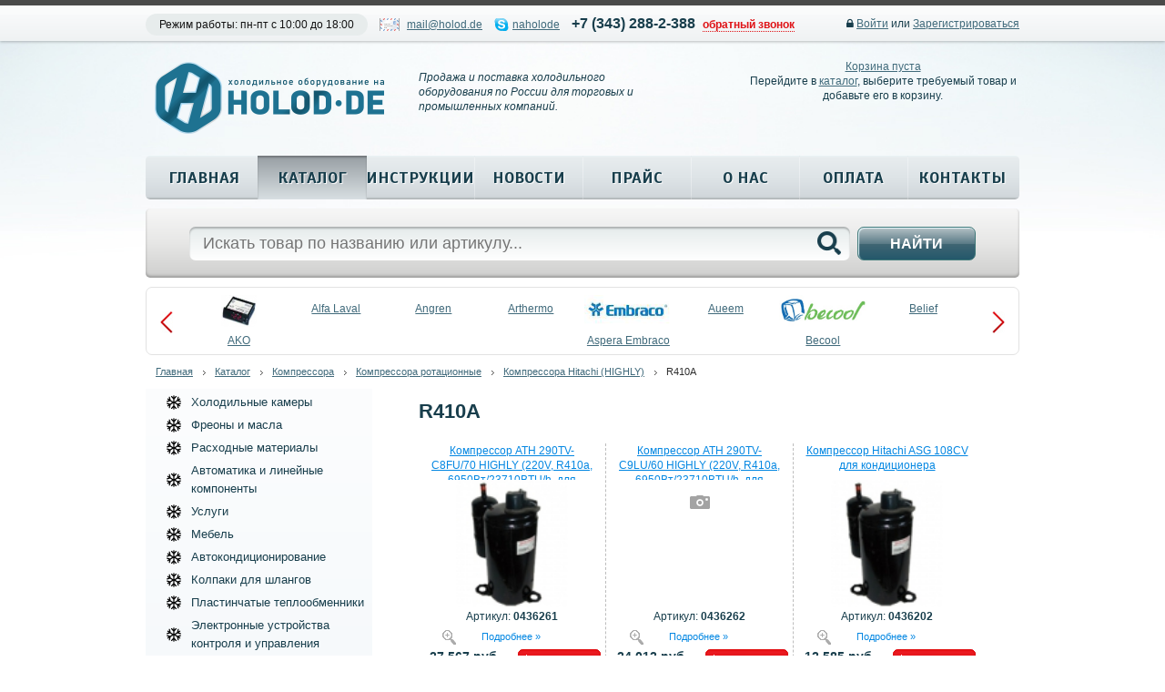

--- FILE ---
content_type: text/html; charset=UTF-8
request_url: https://www.holod.de/shop/compressor/compressor-rotation/compressor-hitachi/1371/
body_size: 8315
content:
<!DOCTYPE HTML>
<html xmlns="http://www.w3.org/1999/xhtml">
<head>
	<title>R410A / Компрессора Hitachi (HIGHLY) / Компрессора ротационные / Компрессора / Каталог продукции</title>
	<meta name="viewport" content="width=device-width, initial-scale=1.0, maximum-scale=1.0"/>
	<meta name="description" content="Компрессора / Компрессора ротационные / Компрессора Hitachi (HIGHLY) / R410A / Каталог продукции" />
	<meta name="keywords" content="Компрессора / Компрессора ротационные / Компрессора Hitachi (HIGHLY) / R410A / Каталог продукции" />
	<meta content="text/html; charset=UTF-8" http-equiv="Content-Type" />
	<meta http-equiv="X-UA-Compatible" content="IE=edge" />
	<meta name="yandex-verification" content="5ab833f78377405d" />

	<link href="https://fonts.googleapis.com/css?family=Scada:400,400i,700,700i&amp;subset=cyrillic,cyrillic-ext,latin-ext" rel="stylesheet">
	<link rel="stylesheet" type="text/css" href="/css/font-awesome.min.css?1616674622">
<link rel="stylesheet" type="text/css" href="/css/jquery.fancybox.min.css?1616674622">
<link rel="stylesheet" type="text/css" href="/css/flexslider.css?1616674622">
<link rel="stylesheet" type="text/css" href="/hostcmsfiles/megapost/css/megapost.css?1616674622">
<link rel="stylesheet" type="text/css" href="/templates/template1/style.css?1616674622">
<link rel="stylesheet" type="text/css" href="/templates/template11/style.css?1616674622">

	
	<link rel="shortcut icon" href="/favicon.ico" />

	<script src="/js/jquery-1.9.1.js"></script>
<script src="/hostcmsfiles/jquery/jquery.js"></script>
<script src="/hostcmsfiles/jquery/jquery.validate.js"></script>
<script src="/js/jquery.maskedinput.js"></script>
<script src="/templates/template1/hostcms.js"></script>
<script src="/hostcmsfiles/main.js"></script>
<script src="/js/jquery.fancybox.min.js"></script>
<script src="/js/jquery.flexslider.js"></script>
<script src="/hostcmsfiles/megapost/js/jquery-ui.min.js"></script>
<script src="/hostcmsfiles/megapost/js/megapost.min.js"></script>
<script src="/hostcmsfiles/megapost/js/megapost-script930754128.js"></script>
<script src="/templates/template1/script.js"></script>
<script src="/templates/template11/script.js"></script>
<meta name="google-site-verification" content="awKhBVf-xDusGVdUTG31QIyFnLa1YSibPB50whKkQZM" />
<!-- Global site tag (gtag.js) - Google Analytics -->
<script async src="https://www.googletagmanager.com/gtag/js?id=UA-192024555-1"></script>
<script>
  window.dataLayer = window.dataLayer || [];
  function gtag(){dataLayer.push(arguments);}
  gtag('js', new Date());
  gtag('config', 'UA-192024555-1');
</script>
</head>
<body>
<div id="mobile-search" class="hidden">
	<div class="search-form">
  		<form method="get" action="/search/">
    			<div class="s-box">
				<input type="text" id="searchInput" autocomplete="off" name="text" maxlength="200" placeholder="Искать товар по названию или артикулу..." />
			</div>
			<i class="fa fa-times" aria-hidden="true"></i>
		</form>
	</div>
</div>
<div id="sidebar-nav">
	<div>
		

<span class="login"><i class="fa fa-lock"></i> <a href="/users/" onclick="return $.showXslTemplate('/users/', '#modalBoxLogin', 'getLoginBox')">Войти</a> или <a href="/users/registration/">Зарегистрироваться</a></span>
	</div>
	<div id="showCatalogMenu"></div>
	<ul id="showMenu" class="lsn clr"></ul>
</div>
<div id="sidebar-nav-close">
	<i class="fa fa-times" aria-hidden="true"></i>
</div>
<div class="mobile-sidebar clr hidden">
	<div class="left">
		<i class="fa fa-search" aria-hidden="true"></i>
	</div>
	<div class="right">
		<span onclick="location='/shop/cart/'">
			<i class="fa fa-user-circle-o" aria-hidden="true"></i>
		</span>
		<span onclick="location='/shop/cart/'">
			<i class="fa fa-shopping-cart" aria-hidden="true"></i>
		</span>
		<i class="fa fa-bars" aria-hidden="true"></i>
	</div>
</div>
<div id="UserBar" class="hidden-xs">
	<div class="user-bar">
    	<span class="mode">Режим работы: пн-пт с 10:00 до 18:00</span>
        <span class="mail"><a href="mailto:mail@holod.de" onclick="gtag('event', 'click', {event_category: 'email'});">mail@holod.de</a></span>
        <span class="skype"><a href="skype:naholode?chat" onclick="gtag('event', 'open_url', {event_category: 'skype'});">naholode</a></span>
        <span class="phone"><a href="tel:+7 (343) 288-2-388" onclick="gtag('event', 'send', {event_category: 'back_call'});">+7 (343) 288-2-388</a></span>
        <span class="callme"><a href="#" onclick="return $.showXslTemplate('/callback/', '#modalForm', 'getForm', 'ОтобразитьФормуЗвонок', 1)">обратный звонок</a></span>
	

<span class="login"><i class="fa fa-lock"></i> <a href="/users/" onclick="return $.showXslTemplate('/users/', '#modalBoxLogin', 'getLoginBox')">Войти</a> или <a href="/users/registration/">Зарегистрироваться</a></span>
   </div>
</div>
<div id="wrapper">
	<div id="header">
    		<a class="logo" href="/" title="Холодильное оборудование на Holod.de"><img src="/img/logo_new.png" /></a>
		<div class="hidden text-center-xs h2">
			<a href="tel:+73432882388" onclick="yaCounter24162673.reachGoal('PHONE');return true;">
				+7 (343) 288-2-388			</a>
		</div>
    		<div class="slogan-box hidden-xs">Продажа и поставка холодильного оборудования по России для торговых и промышленных компаний.</div>
		<div class="my-cart hidden-xs">
			<div id="little_cart">
				

<div class="cartTitle">
  <a href="/shop/cart/">Корзина пуста</a>
</div>
<p>Перейдите в <a href="/shop/">каталог</a>, выберите требуемый товар и добавьте его в корзину.</p>
			</div>
		</div>
		<div class="menu hidden-xs">
			

<ul class="lsn">
  <li>
    <a href="/" title="Главная">Главная</a>
  </li>
  <li class="current">
    <a href="/shop/" title="Каталог">Каталог</a>
  </li>
  <li>
    <a href="/instructions/" title="Инструкции">Инструкции</a>
  </li>
  <li>
    <a href="/news/" title="Новости">Новости</a>
  </li>
  <li>
    <a href="/price/" title="Прайс">Прайс</a>
  </li>
  <li>
    <a href="/about/" title="О нас">О нас</a>
  </li>
  <li>
    <a href="/payment/" title="Оплата">Оплата</a>
  </li>
  <li class="last">
    <a href="/contacts/" title="Контакты">Контакты</a>
  </li>
</ul>
		</div>
	</div><!-- #header -->
	<div id="searchForm" class="hidden-xs">
		<div class="search-form">
  			<form method="get" action="/search/">
    				<div class="s-box"><input type="text" id="searchInput" autocomplete="off" name="text" maxlength="200" placeholder="Искать товар по названию или артикулу..." /></div><button>Найти</button>
			</form>
		</div>
	</div>
	

<div id="brands" class="brands hidden-xs">
  <ul class="slides lsn">
    <li>
      <a href="/shop/producers/ako/">
        <div class="b-box-img">
          <img src="/upload/shop_1/producers/small_shop_producer_image74.jpg" alt="AKO" />
        </div>
        <div class="b-box-title">AKO</div>
      </a>
    </li>
    <li>
      <a href="/shop/producers/alfa-laval/">
        <div class="b-box-title">Alfa Laval</div>
      </a>
    </li>
    <li>
      <a href="/shop/producers/angren/">
        <div class="b-box-title">Angren</div>
      </a>
    </li>
    <li>
      <a href="/shop/producers/arthermo/">
        <div class="b-box-title">Arthermo</div>
      </a>
    </li>
    <li>
      <a href="/shop/producers/aspera-embraco/">
        <div class="b-box-img">
          <img src="/upload/shop_1/producers/small_shop_producer_image43.jpg" alt="Aspera Embraco" />
        </div>
        <div class="b-box-title">Aspera Embraco</div>
      </a>
    </li>
    <li>
      <a href="/shop/producers/aueem/">
        <div class="b-box-title">Aueem</div>
      </a>
    </li>
    <li>
      <a href="/shop/producers/becool/">
        <div class="b-box-img">
          <img src="/upload/shop_1/producers/small_shop_producer_image53.png" alt="Becool" />
        </div>
        <div class="b-box-title">Becool</div>
      </a>
    </li>
    <li>
      <a href="/shop/producers/belief/">
        <div class="b-box-title">Belief</div>
      </a>
    </li>
    <li>
      <a href="/shop/producers/bitzer/">
        <div class="b-box-img">
          <img src="/upload/shop_1/producers/small_shop_producer_image50.jpg" alt="Bitzer" />
        </div>
        <div class="b-box-title">Bitzer</div>
      </a>
    </li>
    <li>
      <a href="/shop/producers/blowgrana/">
        <div class="b-box-img">
          <img src="/upload/shop_1/producers/small_shop_producer_image68.jpg" alt="Blowgrana" />
        </div>
        <div class="b-box-title">Blowgrana</div>
      </a>
    </li>
    <li>
      <a href="/shop/producers/bock/">
        <div class="b-box-title">Bock</div>
      </a>
    </li>
    <li>
      <a href="/shop/producers/boyang-lanhai/">
        <div class="b-box-title">Boyang-Lanhai</div>
      </a>
    </li>
    <li>
      <a href="/shop/producers/boyoung/">
        <div class="b-box-title">Boyoung</div>
      </a>
    </li>
    <li>
      <a href="/shop/producers/bristol/">
        <div class="b-box-title">Bristol</div>
      </a>
    </li>
    <li>
      <a href="/shop/producers/bristol-compressors/">
        <div class="b-box-img">
          <img src="/upload/shop_1/producers/small_shop_producer_image55.jpg" alt="Bristol Compressors" />
        </div>
        <div class="b-box-title">Bristol Compressors</div>
      </a>
    </li>
  </ul>
</div>
	<div id="middle">
		<div class="breadcrumbs">

<a href="/">Главная</a>
<span> </span>
<a href="/shop/">Каталог</a>
<span> </span>
<a href="/shop/compressor/">Компрессора</a>
<span> </span>
<a href="/shop/compressor/compressor-rotation/">Компрессора ротационные</a>
<span> </span>
<a href="/shop/compressor/compressor-rotation/compressor-hitachi/">Компрессора Hitachi (HIGHLY)</a>
<span> </span>
R410A
</div>
<div id="container">
                <div class="content shop-item-box">
                	

<h1>R410A</h1>
<form method="get" action="/shop/compressor/compressor-rotation/compressor-hitachi/1371/">
  <div class="tabs">
    <div class="catalog-item">
      <div class="catalog-info">
        <div class="catalog-title">
          <a href="/shop/compressor/compressor-rotation/compressor-hitachi/1371/28875/" title="Компрессор ATH 290TV-C8FU/70 HIGHLY (220V, R410a, 6950Вт/23710BTU/h, для кондиционера)">Компрессор ATH 290TV-C8FU/70 HIGHLY (220V, R410a, 6950Вт/23710BTU/h, для кондиционера)</a>
        </div>
        <div class="catalog-photo">
          <a href="/shop/compressor/compressor-rotation/compressor-hitachi/1371/28875/">
            <img src="/upload/shop_1/2/8/8/item_28875/small_shop_items_catalog_image28875.jpeg" alt="Компрессор ATH 290TV-C8FU/70 HIGHLY (220V, R410a, 6950Вт/23710BTU/h, для кондиционера)" title="Компрессор ATH 290TV-C8FU/70 HIGHLY (220V, R410a, 6950Вт/23710BTU/h, для кондиционера)" height="140" />
          </a>
        </div>
      </div>
      <div class="catalog-description">
        <div class="catalog-full-info">
					Артикул: <span>0436261</span></div>
        <ul class="catalog-icons">
          <li>
            <a href="#">
              <img src="/img/zoom.png" width="16" height="16" alt="Zoom" />
            </a>
          </li>
          <li>
            <a href="/shop/compressor/compressor-rotation/compressor-hitachi/1371/28875/">Подробнее »</a>
          </li>
        </ul>
      </div>
      <div class="catalog-price">
        <div class="catalog-items-price">
          <span class="price">27 567 руб.</span>
        </div>
        <div class="catalog-buy">
          <a href="/shop/cart/?add=28875" onclick="return $.addIntoCart('/shop/cart/', 28875, 1)"><img src="/img/basket.png" width="11" height="10" alt="Добавить товар в корзину" /> В КОРЗИНУ</a>
          <br />
        </div>
      </div>
      <div style="text-align: center;">
        <div class="btn__" style="display: inline-block; max-width: none !important; width: auto;padding: 4px 5px;">
          <span onclick="return $.oneStepCheckout('/shop/cart/', 28875, 1)">Купить в 1 клик</span>
        </div>
      </div>
    </div>
    <div class="catalog-item">
      <div class="catalog-info">
        <div class="catalog-title">
          <a href="/shop/compressor/compressor-rotation/compressor-hitachi/1371/29535/" title="Компрессор ATH 290TV-C9LU/60 HIGHLY (220V, R410a, 6950Вт/23710BTU/h, для кондиционера)">Компрессор ATH 290TV-C9LU/60 HIGHLY (220V, R410a, 6950Вт/23710BTU/h, для кондиционера)</a>
        </div>
        <div class="catalog-photo">
          <a href="/shop/compressor/compressor-rotation/compressor-hitachi/1371/29535/">
            <img src="/images/no-image.png" alt="Компрессор ATH 290TV-C9LU/60 HIGHLY (220V, R410a, 6950Вт/23710BTU/h, для кондиционера)" title="Компрессор ATH 290TV-C9LU/60 HIGHLY (220V, R410a, 6950Вт/23710BTU/h, для кондиционера)" />
          </a>
        </div>
      </div>
      <div class="catalog-description">
        <div class="catalog-full-info">
					Артикул: <span>0436262</span></div>
        <ul class="catalog-icons">
          <li>
            <a href="#">
              <img src="/img/zoom.png" width="16" height="16" alt="Zoom" />
            </a>
          </li>
          <li>
            <a href="/shop/compressor/compressor-rotation/compressor-hitachi/1371/29535/">Подробнее »</a>
          </li>
        </ul>
      </div>
      <div class="catalog-price">
        <div class="catalog-items-price">
          <span class="price">24 012 руб.</span>
        </div>
        <div class="catalog-buy">
          <a href="/shop/cart/?add=29535" onclick="return $.addIntoCart('/shop/cart/', 29535, 1)"><img src="/img/basket.png" width="11" height="10" alt="Добавить товар в корзину" /> В КОРЗИНУ</a>
          <br />
        </div>
      </div>
      <div style="text-align: center;">
        <div class="btn__" style="display: inline-block; max-width: none !important; width: auto;padding: 4px 5px;">
          <span onclick="return $.oneStepCheckout('/shop/cart/', 29535, 1)">Купить в 1 клик</span>
        </div>
      </div>
    </div>
    <div class="catalog-item last">
      <div class="catalog-info">
        <div class="catalog-title">
          <a href="/shop/compressor/compressor-rotation/compressor-hitachi/1371/29144/" title="Компрессор Hitachi ASG 108CV для кондиционера">Компрессор Hitachi ASG 108CV для кондиционера</a>
        </div>
        <div class="catalog-photo">
          <a href="/shop/compressor/compressor-rotation/compressor-hitachi/1371/29144/">
            <img src="/upload/shop_1/2/9/1/item_29144/small_shop_items_catalog_image29144.jpeg" alt="Компрессор Hitachi ASG 108CV для кондиционера" title="Компрессор Hitachi ASG 108CV для кондиционера" height="140" />
          </a>
        </div>
      </div>
      <div class="catalog-description">
        <div class="catalog-full-info">
					Артикул: <span>0436202</span></div>
        <ul class="catalog-icons">
          <li>
            <a href="#">
              <img src="/img/zoom.png" width="16" height="16" alt="Zoom" />
            </a>
          </li>
          <li>
            <a href="/shop/compressor/compressor-rotation/compressor-hitachi/1371/29144/">Подробнее »</a>
          </li>
        </ul>
      </div>
      <div class="catalog-price">
        <div class="catalog-items-price">
          <span class="price">12 585 руб.</span>
        </div>
        <div class="catalog-buy">
          <a href="/shop/cart/?add=29144" onclick="return $.addIntoCart('/shop/cart/', 29144, 1)"><img src="/img/basket.png" width="11" height="10" alt="Добавить товар в корзину" /> В КОРЗИНУ</a>
          <br />
        </div>
      </div>
      <div style="text-align: center;">
        <div class="btn__" style="display: inline-block; max-width: none !important; width: auto;padding: 4px 5px;">
          <span onclick="return $.oneStepCheckout('/shop/cart/', 29144, 1)">Купить в 1 клик</span>
        </div>
      </div>
    </div>
    <div class="catalog-item">
      <div class="catalog-info">
        <div class="catalog-title">
          <a href="/shop/compressor/compressor-rotation/compressor-hitachi/1371/15208/" title="Компрессор Hitachi ASG 108TV/25 HIGHLY (220V, R410a, 2510Вт/8564BTU/h, для кондиционера)">Компрессор Hitachi ASG 108TV/25 HIGHLY (220V, R410a, 2510Вт/8564BTU/h, для кондиционера)</a>
        </div>
        <div class="catalog-photo">
          <a href="/shop/compressor/compressor-rotation/compressor-hitachi/1371/15208/">
            <img src="/upload/shop_1/1/5/2/item_15208/small_shop_items_catalog_image15208.jpeg" alt="Компрессор Hitachi ASG 108TV/25 HIGHLY (220V, R410a, 2510Вт/8564BTU/h, для кондиционера)" title="Компрессор Hitachi ASG 108TV/25 HIGHLY (220V, R410a, 2510Вт/8564BTU/h, для кондиционера)" height="140" />
          </a>
        </div>
      </div>
      <div class="catalog-description">
        <div class="catalog-full-info">
					Артикул: <span>043620</span></div>
        <ul class="catalog-icons">
          <li>
            <a href="#">
              <img src="/img/zoom.png" width="16" height="16" alt="Zoom" />
            </a>
          </li>
          <li>
            <a href="/shop/compressor/compressor-rotation/compressor-hitachi/1371/15208/">Подробнее »</a>
          </li>
        </ul>
      </div>
      <div class="catalog-price">
        <div class="catalog-items-price">
          <span class="price">14 013 руб.</span>
        </div>
        <div class="catalog-buy">
          <a href="/shop/cart/?add=15208" onclick="return $.addIntoCart('/shop/cart/', 15208, 1)"><img src="/img/basket.png" width="11" height="10" alt="Добавить товар в корзину" /> В КОРЗИНУ</a>
          <br />
        </div>
      </div>
      <div style="text-align: center;">
        <div class="btn__" style="display: inline-block; max-width: none !important; width: auto;padding: 4px 5px;">
          <span onclick="return $.oneStepCheckout('/shop/cart/', 15208, 1)">Купить в 1 клик</span>
        </div>
      </div>
    </div>
    <div class="catalog-item">
      <div class="catalog-info">
        <div class="catalog-title">
          <a href="/shop/compressor/compressor-rotation/compressor-hitachi/1371/15209/" title="Компрессор Hitachi ASG 116CV для кондиционера">Компрессор Hitachi ASG 116CV для кондиционера</a>
        </div>
        <div class="catalog-photo">
          <a href="/shop/compressor/compressor-rotation/compressor-hitachi/1371/15209/">
            <img src="/upload/shop_1/1/5/2/item_15209/small_shop_items_catalog_image15209.jpeg" alt="Компрессор Hitachi ASG 116CV для кондиционера" title="Компрессор Hitachi ASG 116CV для кондиционера" height="140" />
          </a>
        </div>
      </div>
      <div class="catalog-description">
        <div class="catalog-full-info">
					Артикул: <span>ASG 116CV</span></div>
        <ul class="catalog-icons">
          <li>
            <a href="#">
              <img src="/img/zoom.png" width="16" height="16" alt="Zoom" />
            </a>
          </li>
          <li>
            <a href="/shop/compressor/compressor-rotation/compressor-hitachi/1371/15209/">Подробнее »</a>
          </li>
        </ul>
      </div>
      <div class="catalog-price">
        <div class="catalog-items-price">
          <span class="price">по запросу</span>
        </div>
        <div class="catalog-buy">
          <a href="/shop/cart/?add=15209" onclick="return $.addIntoCart('/shop/cart/', 15209, 1)"><img src="/img/basket.png" width="11" height="10" alt="Добавить товар в корзину" /> В КОРЗИНУ</a>
          <br />
        </div>
      </div>
      <div style="text-align: center;">
        <div class="btn__" style="display: inline-block; max-width: none !important; width: auto;padding: 4px 5px;">
          <span onclick="return $.oneStepCheckout('/shop/cart/', 15209, 1)">Купить в 1 клик</span>
        </div>
      </div>
    </div>
    <div class="catalog-item last">
      <div class="catalog-info">
        <div class="catalog-title">
          <a href="/shop/compressor/compressor-rotation/compressor-hitachi/1371/29145/" title="Компрессор Hitachi ASG 120 HIGHLY (220V, R410a, 2860Вт/9758BTU/h, для кондиционера)">Компрессор Hitachi ASG 120 HIGHLY (220V, R410a, 2860Вт/9758BTU/h, для кондиционера)</a>
        </div>
        <div class="catalog-photo">
          <a href="/shop/compressor/compressor-rotation/compressor-hitachi/1371/29145/">
            <img src="/upload/shop_1/2/9/1/item_29145/small_shop_items_catalog_image29145.jpeg" alt="Компрессор Hitachi ASG 120 HIGHLY (220V, R410a, 2860Вт/9758BTU/h, для кондиционера)" title="Компрессор Hitachi ASG 120 HIGHLY (220V, R410a, 2860Вт/9758BTU/h, для кондиционера)" height="140" />
          </a>
        </div>
      </div>
      <div class="catalog-description">
        <div class="catalog-full-info"></div>
        <ul class="catalog-icons">
          <li>
            <a href="#">
              <img src="/img/zoom.png" width="16" height="16" alt="Zoom" />
            </a>
          </li>
          <li>
            <a href="/shop/compressor/compressor-rotation/compressor-hitachi/1371/29145/">Подробнее »</a>
          </li>
        </ul>
      </div>
      <div class="catalog-price">
        <div class="catalog-items-price">
          <span class="price">11 423 руб.</span>
        </div>
        <div class="catalog-buy">
          <a href="/shop/cart/?add=29145" onclick="return $.addIntoCart('/shop/cart/', 29145, 1)"><img src="/img/basket.png" width="11" height="10" alt="Добавить товар в корзину" /> В КОРЗИНУ</a>
          <br />
        </div>
      </div>
      <div style="text-align: center;">
        <div class="btn__" style="display: inline-block; max-width: none !important; width: auto;padding: 4px 5px;">
          <span onclick="return $.oneStepCheckout('/shop/cart/', 29145, 1)">Купить в 1 клик</span>
        </div>
      </div>
    </div>
    <div class="catalog-item">
      <div class="catalog-info">
        <div class="catalog-title">
          <a href="/shop/compressor/compressor-rotation/compressor-hitachi/1371/16155/" title="Компрессор Hitachi ASG 125CV/25 HIGHLY (220V, R410a, 2850Вт/9724BTU/h, для кондиционера)">Компрессор Hitachi ASG 125CV/25 HIGHLY (220V, R410a, 2850Вт/9724BTU/h, для кондиционера)</a>
        </div>
        <div class="catalog-photo">
          <a href="/shop/compressor/compressor-rotation/compressor-hitachi/1371/16155/">
            <img src="/upload/shop_1/1/6/1/item_16155/small_shop_items_catalog_image16155.jpeg" alt="Компрессор Hitachi ASG 125CV/25 HIGHLY (220V, R410a, 2850Вт/9724BTU/h, для кондиционера)" title="Компрессор Hitachi ASG 125CV/25 HIGHLY (220V, R410a, 2850Вт/9724BTU/h, для кондиционера)" height="140" />
          </a>
        </div>
      </div>
      <div class="catalog-description">
        <div class="catalog-full-info">
					Артикул: <span>0436201</span></div>
        <ul class="catalog-icons">
          <li>
            <a href="#">
              <img src="/img/zoom.png" width="16" height="16" alt="Zoom" />
            </a>
          </li>
          <li>
            <a href="/shop/compressor/compressor-rotation/compressor-hitachi/1371/16155/">Подробнее »</a>
          </li>
        </ul>
      </div>
      <div class="catalog-price">
        <div class="catalog-items-price">
          <span class="price">12 916 руб.</span>
        </div>
        <div class="catalog-buy">
          <a href="/shop/cart/?add=16155" onclick="return $.addIntoCart('/shop/cart/', 16155, 1)"><img src="/img/basket.png" width="11" height="10" alt="Добавить товар в корзину" /> В КОРЗИНУ</a>
          <br />
        </div>
      </div>
      <div style="text-align: center;">
        <div class="btn__" style="display: inline-block; max-width: none !important; width: auto;padding: 4px 5px;">
          <span onclick="return $.oneStepCheckout('/shop/cart/', 16155, 1)">Купить в 1 клик</span>
        </div>
      </div>
    </div>
    <div class="catalog-item">
      <div class="catalog-info">
        <div class="catalog-title">
          <a href="/shop/compressor/compressor-rotation/compressor-hitachi/1371/15991/" title="Компрессор Hitachi ASH 232SV/60 HIGHLY (220V, R410a, 5510Вт/18800BTU/h, для кондиционера)">Компрессор Hitachi ASH 232SV/60 HIGHLY (220V, R410a, 5510Вт/18800BTU/h, для кондиционера)</a>
        </div>
        <div class="catalog-photo">
          <a href="/shop/compressor/compressor-rotation/compressor-hitachi/1371/15991/">
            <img src="/upload/shop_1/1/5/9/item_15991/small_shop_items_catalog_image15991.jpeg" alt="Компрессор Hitachi ASH 232SV/60 HIGHLY (220V, R410a, 5510Вт/18800BTU/h, для кондиционера)" title="Компрессор Hitachi ASH 232SV/60 HIGHLY (220V, R410a, 5510Вт/18800BTU/h, для кондиционера)" height="140" />
          </a>
        </div>
      </div>
      <div class="catalog-description">
        <div class="catalog-full-info">
					Артикул: <span>043624</span></div>
        <ul class="catalog-icons">
          <li>
            <a href="#">
              <img src="/img/zoom.png" width="16" height="16" alt="Zoom" />
            </a>
          </li>
          <li>
            <a href="/shop/compressor/compressor-rotation/compressor-hitachi/1371/15991/">Подробнее »</a>
          </li>
        </ul>
      </div>
      <div class="catalog-price">
        <div class="catalog-items-price">
          <span class="price">17 884 руб.</span>
        </div>
        <div class="catalog-buy">
          <a href="/shop/cart/?add=15991" onclick="return $.addIntoCart('/shop/cart/', 15991, 1)"><img src="/img/basket.png" width="11" height="10" alt="Добавить товар в корзину" /> В КОРЗИНУ</a>
          <br />
        </div>
      </div>
      <div style="text-align: center;">
        <div class="btn__" style="display: inline-block; max-width: none !important; width: auto;padding: 4px 5px;">
          <span onclick="return $.oneStepCheckout('/shop/cart/', 15991, 1)">Купить в 1 клик</span>
        </div>
      </div>
    </div>
    <div class="catalog-item last">
      <div class="catalog-info">
        <div class="catalog-title">
          <a href="/shop/compressor/compressor-rotation/compressor-hitachi/1371/28876/" title="Компрессор Hitachi ASH 255GV-C8LU/55 HIGHLY (220V, R410a, 6080Вт/20745BTU/h, для кондиционера)">Компрессор Hitachi ASH 255GV-C8LU/55 HIGHLY (220V, R410a, 6080Вт/20745BTU/h, для кондиционера)</a>
        </div>
        <div class="catalog-photo">
          <a href="/shop/compressor/compressor-rotation/compressor-hitachi/1371/28876/">
            <img src="/upload/shop_1/2/8/8/item_28876/small_shop_items_catalog_image28876.jpeg" alt="Компрессор Hitachi ASH 255GV-C8LU/55 HIGHLY (220V, R410a, 6080Вт/20745BTU/h, для кондиционера)" title="Компрессор Hitachi ASH 255GV-C8LU/55 HIGHLY (220V, R410a, 6080Вт/20745BTU/h, для кондиционера)" height="140" />
          </a>
        </div>
      </div>
      <div class="catalog-description">
        <div class="catalog-full-info">
					Артикул: <span>0436250</span></div>
        <ul class="catalog-icons">
          <li>
            <a href="#">
              <img src="/img/zoom.png" width="16" height="16" alt="Zoom" />
            </a>
          </li>
          <li>
            <a href="/shop/compressor/compressor-rotation/compressor-hitachi/1371/28876/">Подробнее »</a>
          </li>
        </ul>
      </div>
      <div class="catalog-price">
        <div class="catalog-items-price">
          <span class="price">17 977 руб.</span>
        </div>
        <div class="catalog-buy">
          <a href="/shop/cart/?add=28876" onclick="return $.addIntoCart('/shop/cart/', 28876, 1)"><img src="/img/basket.png" width="11" height="10" alt="Добавить товар в корзину" /> В КОРЗИНУ</a>
          <br />
        </div>
      </div>
      <div style="text-align: center;">
        <div class="btn__" style="display: inline-block; max-width: none !important; width: auto;padding: 4px 5px;">
          <span onclick="return $.oneStepCheckout('/shop/cart/', 28876, 1)">Купить в 1 клик</span>
        </div>
      </div>
    </div>
    <div class="catalog-item">
      <div class="catalog-info">
        <div class="catalog-title">
          <a href="/shop/compressor/compressor-rotation/compressor-hitachi/1371/15210/" title="Компрессор Hitachi ASH 255TV для кондиционера">Компрессор Hitachi ASH 255TV для кондиционера</a>
        </div>
        <div class="catalog-photo">
          <a href="/shop/compressor/compressor-rotation/compressor-hitachi/1371/15210/">
            <img src="/upload/shop_1/1/5/2/item_15210/small_shop_items_catalog_image15210.jpeg" alt="Компрессор Hitachi ASH 255TV для кондиционера" title="Компрессор Hitachi ASH 255TV для кондиционера" height="140" />
          </a>
        </div>
      </div>
      <div class="catalog-description">
        <div class="catalog-full-info">
					Артикул: <span>043625</span></div>
        <ul class="catalog-icons">
          <li>
            <a href="#">
              <img src="/img/zoom.png" width="16" height="16" alt="Zoom" />
            </a>
          </li>
          <li>
            <a href="/shop/compressor/compressor-rotation/compressor-hitachi/1371/15210/">Подробнее »</a>
          </li>
        </ul>
      </div>
      <div class="catalog-price">
        <div class="catalog-items-price">
          <span class="price">23 325 руб.</span>
        </div>
        <div class="catalog-buy">
          <a href="/shop/cart/?add=15210" onclick="return $.addIntoCart('/shop/cart/', 15210, 1)"><img src="/img/basket.png" width="11" height="10" alt="Добавить товар в корзину" /> В КОРЗИНУ</a>
          <br />
        </div>
      </div>
      <div style="text-align: center;">
        <div class="btn__" style="display: inline-block; max-width: none !important; width: auto;padding: 4px 5px;">
          <span onclick="return $.oneStepCheckout('/shop/cart/', 15210, 1)">Купить в 1 клик</span>
        </div>
      </div>
    </div>
    <div class="catalog-item">
      <div class="catalog-info">
        <div class="catalog-title">
          <a href="/shop/compressor/compressor-rotation/compressor-hitachi/1371/16156/" title="Компрессор Hitachi ASH 264SV/50 HIGHLY (220V, R410a, 6310Вт/21530BTU/h, для кондиционера)">Компрессор Hitachi ASH 264SV/50 HIGHLY (220V, R410a, 6310Вт/21530BTU/h, для кондиционера)</a>
        </div>
        <div class="catalog-photo">
          <a href="/shop/compressor/compressor-rotation/compressor-hitachi/1371/16156/">
            <img src="/upload/shop_1/1/6/1/item_16156/small_shop_items_catalog_image16156.jpeg" alt="Компрессор Hitachi ASH 264SV/50 HIGHLY (220V, R410a, 6310Вт/21530BTU/h, для кондиционера)" title="Компрессор Hitachi ASH 264SV/50 HIGHLY (220V, R410a, 6310Вт/21530BTU/h, для кондиционера)" height="140" />
          </a>
        </div>
      </div>
      <div class="catalog-description">
        <div class="catalog-full-info">
					Артикул: <span>0436251</span></div>
        <ul class="catalog-icons">
          <li>
            <a href="#">
              <img src="/img/zoom.png" width="16" height="16" alt="Zoom" />
            </a>
          </li>
          <li>
            <a href="/shop/compressor/compressor-rotation/compressor-hitachi/1371/16156/">Подробнее »</a>
          </li>
        </ul>
      </div>
      <div class="catalog-price">
        <div class="catalog-items-price">
          <span class="price">22 957 руб.</span>
        </div>
        <div class="catalog-buy">
          <a href="/shop/cart/?add=16156" onclick="return $.addIntoCart('/shop/cart/', 16156, 1)"><img src="/img/basket.png" width="11" height="10" alt="Добавить товар в корзину" /> В КОРЗИНУ</a>
          <br />
        </div>
      </div>
      <div style="text-align: center;">
        <div class="btn__" style="display: inline-block; max-width: none !important; width: auto;padding: 4px 5px;">
          <span onclick="return $.oneStepCheckout('/shop/cart/', 16156, 1)">Купить в 1 клик</span>
        </div>
      </div>
    </div>
    <div class="catalog-item">
      <div class="catalog-info">
        <div class="catalog-title">
          <a href="/shop/compressor/compressor-rotation/compressor-hitachi/1371/15211/" title="Компрессор Hitachi ASH 280TV/70 HIGHLY (220V, R410a, 6830Вт/23304BTU/h, для кондиционера)">Компрессор Hitachi ASH 280TV/70 HIGHLY (220V, R410a, 6830Вт/23304BTU/h, для кондиционера)</a>
        </div>
        <div class="catalog-photo">
          <a href="/shop/compressor/compressor-rotation/compressor-hitachi/1371/15211/">
            <img src="/upload/shop_1/1/5/2/item_15211/small_shop_items_catalog_image15211.jpeg" alt="Компрессор Hitachi ASH 280TV/70 HIGHLY (220V, R410a, 6830Вт/23304BTU/h, для кондиционера)" title="Компрессор Hitachi ASH 280TV/70 HIGHLY (220V, R410a, 6830Вт/23304BTU/h, для кондиционера)" height="140" />
          </a>
        </div>
      </div>
      <div class="catalog-description">
        <div class="catalog-full-info">
					Артикул: <span>043626</span></div>
        <ul class="catalog-icons">
          <li>
            <a href="#">
              <img src="/img/zoom.png" width="16" height="16" alt="Zoom" />
            </a>
          </li>
          <li>
            <a href="/shop/compressor/compressor-rotation/compressor-hitachi/1371/15211/">Подробнее »</a>
          </li>
        </ul>
      </div>
      <div class="catalog-price">
        <div class="catalog-items-price">
          <span class="price">25 491 руб.</span>
        </div>
        <div class="catalog-buy">
          <a href="/shop/cart/?add=15211" onclick="return $.addIntoCart('/shop/cart/', 15211, 1)"><img src="/img/basket.png" width="11" height="10" alt="Добавить товар в корзину" /> В КОРЗИНУ</a>
          <br />
        </div>
      </div>
      <div style="text-align: center;">
        <div class="btn__" style="display: inline-block; max-width: none !important; width: auto;padding: 4px 5px;">
          <span onclick="return $.oneStepCheckout('/shop/cart/', 15211, 1)">Купить в 1 клик</span>
        </div>
      </div>
    </div>
  </div>
  <p class="button" id="compareButton" style="display: none">
    <a href="/shop/compare_items/">Сравнить товары</a>
  </p>
  <p>
    <a href="/shop/compressor/compressor-rotation/compressor-hitachi/1371/page-2/" id="id_next"></a>
    <span class="current">1</span>
    <a href="/shop/compressor/compressor-rotation/compressor-hitachi/1371/page-2/" class="page_link">2</a>
    <span class="ctrl">
				Ctrl →
			</span>
  </p>
  <p style="float:right; margin: 0 40px 0 0">Показать по:
				<a href="/shop/compressor/compressor-rotation/compressor-hitachi/1371/?on_page=20">20</a> <a href="/shop/compressor/compressor-rotation/compressor-hitachi/1371/?on_page=50">50</a> <a href="/shop/compressor/compressor-rotation/compressor-hitachi/1371/?on_page=100">100</a></p>
  <div style="clear: both"></div>
</form>
<div style="margin-top: 40px">
  <h1>Производители</h1>
  <a href="/shop/compressor/compressor-rotation/compressor-hitachi/1371/?producer_id=65">Hitachi</a>
</div>
                        	

<div class="slider hidden-xs">
  <div class="flexslider">
    <ul class="slides">
      <li>
        <a href="http://royalpk.ru/shop/group_604/group_780/">
          <img src="/upload/information_system_4/1/8/3/item_183/item_183.jpg" alt="Скидка 25% на холодильные камеры и агрегаты" />
        </a>
      </li>
      <li>
        <a href="http://pvhplenka.com/">
          <img src="/upload/information_system_4/1/8/4/item_184/information_items_184.jpg" alt="Производство и изготовление штор ПВХ (ФРАНЦИЯ)" />
        </a>
      </li>
    </ul>
  </div>
</div>
		                </div>
        </div><!-- #container -->
        <div id="SidebarLeft" class="left-sidebar">
                	

<ul class="shop_list">
  <li>
    <a href="/shop/refrigerating-chambers/">Холодильные камеры</a>
  </li>
  <li>
    <a href="/shop/freon-gas-and-oil/">Фреоны и масла</a>
  </li>
  <li>
    <a href="/shop/consumables/">Расходные материалы</a>
  </li>
  <li>
    <a href="/shop/automation-and-linear-components/">Автоматика и линейные компоненты</a>
  </li>
  <li>
    <a href="/shop/services/">Услуги</a>
  </li>
  <li>
    <a href="/shop/furniture/">Мебель</a>
  </li>
  <li>
    <a href="/shop/autoconditioners/">Автокондиционирование</a>
  </li>
  <li>
    <a href="/shop/caps-for-hoses/">Колпаки для шлангов</a>
  </li>
  <li>
    <a href="/shop/plate-heat-exchangers/">Пластинчатые теплообменники</a>
  </li>
  <li>
    <a href="/shop/electronic-devices-of-control-and-management/">Электронные устройства контроля и управления</a>
  </li>
  <li>
    <a href="/shop/pvc-film/">Пленка ПВХ</a>
  </li>
  <li>
    <a href="/shop/units/">Агрегаты</a>
  </li>
  <li>
    <a href="/shop/compressor/">Компрессора</a>
  </li>
  <li>
    <a href="/shop/tool/">Инструмент</a>
  </li>
  <li>
    <a href="/shop/information/">Информация</a>
  </li>
  <li>
    <a href="/shop/1372/">Теплообменное оборудование</a>
  </li>
  <li>
    <a href="/shop/1455/">Кондиционеры</a>
  </li>
</ul>
<div class="dummy hidden-xs"> </div>


<div class="news">
  <div class="title text-center-xs">Новости</div>
  <div class="all_news">
    <a href="/news/">Все новости</a>
  </div>
  <div class="item text-center-xs">
    <a href="/news/195/">
      <img src="/upload/information_system_1/1/9/5/item_195/item_195.jpg" width="221" alt="Автокондиционирование" />
    </a>
    <div class="date">13 мая 2020 г.</div>
    <div class="text">
      <a href="/news/195/">Автокондиционирование</a>
    </div>
  </div>
  <div class="item text-center-xs">
    <a href="/news/192/">
      <img src="/upload/information_system_1/1/9/2/item_192/item_192.jpg" width="221" alt="Сохранить ТЕПЛО ЭЛЕКТРИЧЕСТВО ХОЛОД Экономия Электричества на 20% - 40%  ( для складов, цехов, АВТОМОЕК, АВТОСЕРВИСОВ Холодильных Камер, Автотранспорта и Беседок)" />
    </a>
    <div class="date">05 февраля 2019 г.</div>
    <div class="text">
      <a href="/news/192/">Сохранить ТЕПЛО ЭЛЕКТРИЧЕСТВО ХОЛОД Экономия Электричества на 20% - 40%  ( для складов, цехов, АВТОМОЕК, АВТОСЕРВИСОВ Холодильных Камер, Автотранспорта и Беседок)</a>
    </div>
  </div>
</div>
        </div><!-- .left-sidebar -->	</div><!-- #middle -->
	<div class="subBox">
		<div class="subscribe">
		

<script type="text/javascript">
			$(function() {
			$('#form6').validate({
			focusInvalid: true,
			errorClass: "input_error",
			submitHandler: function(form) {
			var d = $(form).serialize();
			$.showXslTemplate('/callback/', '#subForm', 'getForm', 'ФормаПодписки', 6, d);
			gtag('event', 'send', {event_category: 'subscription'});
			}
			});
			});
		</script>
<div id="subForm">
  <form id="form6" name="form6" class="validate" action="/callback/" method="post" enctype="multipart/form-data">
    <div class="sub_title">Подпишитесь и узнавайте о последних новостях!</div>
    <div class="sub_field">
      <input id="form_field_95" type="text" name="email" value="" size="0" class="form-control required" placeholder="Ваш Email *" minlength="1" title="Заполните поле Ваш Email *" />
    </div>
    <div class="sub_button">
      <button name="Submit" value="Подписаться" type="submit">Подписаться</button>
    </div>
    <div class="sub_text">Нажимая кнопку подписаться, Вы даете согласие на получение новостей от компании!</div>
  </form>
</div>
		</div>
	</div>
</div><!-- #wrapper -->
<div id="footer" class="clr">
	<div class="footer clr">
    <div class="address text-center-xs">
      <span class="red">Наши реквизиты:</span><br /><span class="red">ООО &laquo;Роял&raquo; ОГРН 1086625001561</span><br />Юр. адрес: 620057 г. Екатеринбург, ул. Совхозная, 20<br />Пункт выдачи: г. Екатеринбург, ул. Совхозная, 20
    </div>

    <div class="bottom-menu">
      <div class="menu-at-bottom clr text-center-xs">
	

<div class="footer_menu">
  <ul><li><a href="/about/" title="О нас">О нас</a></li><li><a href="/contacts/" title="Контакты">Контакты</a></li><li><a href="/delivery/" title="Условия доставки">Условия доставки</a></li>
				</ul>
				<ul>
			<li><a href="/exchange/" title="Условия возврата и обмена ">Условия возврата и обмена </a></li><li><a href="/oferta/" title="Публичная оферта ">Публичная оферта </a></li><li><a href="/political/" title="Политика в отношении обработки персональных данных">Политика в отношении обработки персональных данных</a></li></ul>
</div>
      </div>
      <div class="payment text-center-xs"><img src="/img/pay_logo.png" height="37" /></div>
    </div><!-- bottom-menu -->

    <div class="phone text-center-xs">
      <span class="big">Звоните! Мы всегда Вам рады!</span><br /><span class="big red">+7 (343) 288-2-388</span><br /><a href="#" onclick="return $.showXslTemplate('/callback/', '#modalForm', 'getForm', 'ОтобразитьФормуЗвонок', 1)">Заказать обратный звонок</a>
<div class="text-center" style="margin-top:20px;">
Безопасные онлайн платежы через<br />
							<img src="/img/sberbank.png" height="35" />
</div>
    </div>

<div class="made-in-russia clr">

    <div class="copyright clr">
      <div class="percent50 align-left float-left text-center-xs">
        <span class="red">&copy;&nbsp;2002 - 2026 www.holod.de</span> Все права защищены.
      </div>
      <div class="percent50 align-right float-left text-center-xs">
        Создание сайта <a href="http://www.morozovpimnev.ru/" target="_blank" title="Создание сайта art studio Morozov&amp;Pimnev">art studio Morozov&amp;Pimnev</a>
      </div>
    </div>
  </div>
  </div>
</div><!-- #footer -->
<div class="call-c-mobile hidden"><a href="tel:+73432882388" onclick="yaCounter24162673.reachGoal('PHONE');return true;"><i class="fa fa-phone" aria-hidden="true"></i></a></div>
<!-- Yandex.Metrika counter --> <script type="text/javascript" > (function (d, w, c) { (w[c] = w[c] || []).push(function() { try { w.yaCounter24162673 = new Ya.Metrika({ id:24162673, clickmap:true, trackLinks:true, accurateTrackBounce:true, webvisor:true, ecommerce:"dataLayer" }); } catch(e) { } }); var n = d.getElementsByTagName("script")[0], s = d.createElement("script"), f = function () { n.parentNode.insertBefore(s, n); }; s.type = "text/javascript"; s.async = true; s.src = "https://mc.yandex.ru/metrika/watch.js"; if (w.opera == "[object Opera]") { d.addEventListener("DOMContentLoaded", f, false); } else { f(); } })(document, window, "yandex_metrika_callbacks"); </script> <noscript><div><img src="https://mc.yandex.ru/watch/24162673" style="position:absolute; left:-9999px;" alt="" /></div></noscript> <!-- /Yandex.Metrika counter -->
<!-- BEGIN JIVOSITE CODE {literal} -->
<script type='text/javascript'>
(function(){ var widget_id = 'nzPgQgafT7';
var s = document.createElement('script'); s.type = 'text/javascript'; s.async = true; s.src = '//code.jivosite.com/script/widget/'+widget_id; var ss = document.getElementsByTagName('script')[0]; ss.parentNode.insertBefore(s, ss);})();</script>
<!-- {/literal} END JIVOSITE CODE -->
</body>
</html><!-- HostCMS Benchmark --><script>
window.addEventListener('load', function() {
	var waiting = performance.timing.responseStart - performance.timing.requestStart, loadPage = performance.timing.loadEventStart - performance.timing.requestStart, dnsLookup = performance.timing.domainLookupEnd - performance.timing.domainLookupStart, connectServer = performance.timing.connectEnd - performance.timing.connectStart;

	xmlhttprequest = new XMLHttpRequest();
	xmlhttprequest.open('POST','/hostcms-benchmark.php',true);
	xmlhttprequest.setRequestHeader('Content-type','application/x-www-form-urlencoded');
	xmlhttprequest.send('structure_id=42&waiting_time='+waiting+'&load_page_time='+loadPage+'&dns_lookup='+dnsLookup+'&connect_server='+connectServer);
});
</script>